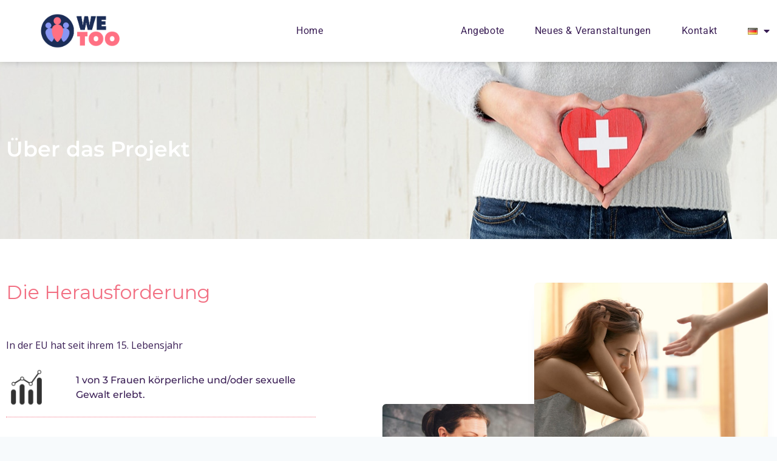

--- FILE ---
content_type: text/css
request_url: https://www.wetooproject.eu/wp-content/uploads/elementor/css/post-1530.css?ver=1768535751
body_size: 2966
content:
.elementor-1530 .elementor-element.elementor-element-ca9d8f8 > .elementor-container > .elementor-column > .elementor-widget-wrap{align-content:center;align-items:center;}.elementor-1530 .elementor-element.elementor-element-ca9d8f8:not(.elementor-motion-effects-element-type-background), .elementor-1530 .elementor-element.elementor-element-ca9d8f8 > .elementor-motion-effects-container > .elementor-motion-effects-layer{background-color:var( --e-global-color-kadence8 );background-image:url("https://www.wetooproject.eu/wp-content/uploads/2021/05/header.jpg");background-position:center center;background-repeat:repeat;background-size:auto;}.elementor-1530 .elementor-element.elementor-element-ca9d8f8 > .elementor-background-overlay{background-color:#000000;opacity:0.36;transition:background 0.3s, border-radius 0.3s, opacity 0.3s;}.elementor-1530 .elementor-element.elementor-element-ca9d8f8 > .elementor-container{max-width:1331px;min-height:292px;}.elementor-1530 .elementor-element.elementor-element-ca9d8f8{transition:background 0.3s, border 0.3s, border-radius 0.3s, box-shadow 0.3s;padding:0px 0px 0px 0px;}.elementor-bc-flex-widget .elementor-1530 .elementor-element.elementor-element-bbf8c94.elementor-column .elementor-widget-wrap{align-items:flex-end;}.elementor-1530 .elementor-element.elementor-element-bbf8c94.elementor-column.elementor-element[data-element_type="column"] > .elementor-widget-wrap.elementor-element-populated{align-content:flex-end;align-items:flex-end;}.elementor-1530 .elementor-element.elementor-element-bbf8c94 .elementor-background-slideshow__slide__image{background-size:cover;background-position:center right;}.elementor-1530 .elementor-element.elementor-element-bbf8c94 > .elementor-element-populated{transition:background 0.3s, border 0.3s, border-radius 0.3s, box-shadow 0.3s;margin:0px 0px 0px 0px;--e-column-margin-right:0px;--e-column-margin-left:0px;padding:0px 0px 0px 0px;}.elementor-1530 .elementor-element.elementor-element-bbf8c94 > .elementor-element-populated > .elementor-background-overlay{transition:background 0.3s, border-radius 0.3s, opacity 0.3s;}.elementor-1530 .elementor-element.elementor-element-770e360 > .elementor-container > .elementor-column > .elementor-widget-wrap{align-content:flex-end;align-items:flex-end;}.elementor-1530 .elementor-element.elementor-element-770e360{margin-top:0px;margin-bottom:0px;padding:0px 0px 100px 0px;}.elementor-1530 .elementor-element.elementor-element-885fabb > .elementor-widget-container{margin:0px 0px 15px 0px;padding:0px 0px 0px 0px;}.elementor-1530 .elementor-element.elementor-element-885fabb .elementor-heading-title{font-size:35px;font-weight:600;line-height:1.2em;color:#FFFFFF;}.elementor-1530 .elementor-element.elementor-element-f4ff7ab > .elementor-container{max-width:1331px;}.elementor-1530 .elementor-element.elementor-element-f4ff7ab{margin-top:0px;margin-bottom:30px;padding:62px 0px 0px 0px;}.elementor-bc-flex-widget .elementor-1530 .elementor-element.elementor-element-44539d7.elementor-column .elementor-widget-wrap{align-items:center;}.elementor-1530 .elementor-element.elementor-element-44539d7.elementor-column.elementor-element[data-element_type="column"] > .elementor-widget-wrap.elementor-element-populated{align-content:center;align-items:center;}.elementor-1530 .elementor-element.elementor-element-cb5c475 > .elementor-widget-container{padding:0px 0px 19px 0px;}.elementor-1530 .elementor-element.elementor-element-cb5c475{text-align:start;}.elementor-1530 .elementor-element.elementor-element-cb5c475 .elementor-heading-title{font-family:"Montserrat", Sans-serif;font-size:32px;font-weight:normal;color:#F27083;}.elementor-1530 .elementor-element.elementor-element-a23813e > .elementor-widget-container{padding:0px 0px 0px 0px;}.elementor-1530 .elementor-element.elementor-element-a23813e{color:#391D54;}.elementor-1530 .elementor-element.elementor-element-8e874b6{width:auto;max-width:auto;}.elementor-1530 .elementor-element.elementor-element-8e874b6 .elementor-image-box-wrapper{text-align:start;}.elementor-1530 .elementor-element.elementor-element-8e874b6.elementor-position-right .elementor-image-box-img{margin-left:48px;}.elementor-1530 .elementor-element.elementor-element-8e874b6.elementor-position-left .elementor-image-box-img{margin-right:48px;}.elementor-1530 .elementor-element.elementor-element-8e874b6.elementor-position-top .elementor-image-box-img{margin-bottom:48px;}.elementor-1530 .elementor-element.elementor-element-8e874b6 .elementor-image-box-title{margin-bottom:0px;font-size:16px;font-weight:500;color:#391D54;}.elementor-1530 .elementor-element.elementor-element-8e874b6 .elementor-image-box-wrapper .elementor-image-box-img{width:17%;}.elementor-1530 .elementor-element.elementor-element-8e874b6 .elementor-image-box-img img{transition-duration:0.3s;}.elementor-1530 .elementor-element.elementor-element-8e874b6 .elementor-image-box-description{font-size:14px;font-weight:400;line-height:1.9em;color:#391D54;}.elementor-1530 .elementor-element.elementor-element-4176a8e{--divider-border-style:dotted;--divider-color:#F27083;--divider-border-width:1px;}.elementor-1530 .elementor-element.elementor-element-4176a8e .elementor-divider-separator{width:100%;}.elementor-1530 .elementor-element.elementor-element-4176a8e .elementor-divider{padding-block-start:15px;padding-block-end:15px;}.elementor-1530 .elementor-element.elementor-element-4e5ed62{width:auto;max-width:auto;}.elementor-1530 .elementor-element.elementor-element-4e5ed62 .elementor-image-box-wrapper{text-align:start;}.elementor-1530 .elementor-element.elementor-element-4e5ed62.elementor-position-right .elementor-image-box-img{margin-left:48px;}.elementor-1530 .elementor-element.elementor-element-4e5ed62.elementor-position-left .elementor-image-box-img{margin-right:48px;}.elementor-1530 .elementor-element.elementor-element-4e5ed62.elementor-position-top .elementor-image-box-img{margin-bottom:48px;}.elementor-1530 .elementor-element.elementor-element-4e5ed62 .elementor-image-box-title{margin-bottom:0px;font-size:16px;font-weight:500;color:#391D54;}.elementor-1530 .elementor-element.elementor-element-4e5ed62 .elementor-image-box-wrapper .elementor-image-box-img{width:17%;}.elementor-1530 .elementor-element.elementor-element-4e5ed62 .elementor-image-box-img img{transition-duration:0.3s;}.elementor-1530 .elementor-element.elementor-element-4e5ed62 .elementor-image-box-description{font-size:14px;font-weight:400;line-height:1.9em;color:#391D54;}.elementor-1530 .elementor-element.elementor-element-1492b9b{--divider-border-style:dotted;--divider-color:#F27083;--divider-border-width:1px;}.elementor-1530 .elementor-element.elementor-element-1492b9b .elementor-divider-separator{width:100%;}.elementor-1530 .elementor-element.elementor-element-1492b9b .elementor-divider{padding-block-start:15px;padding-block-end:15px;}.elementor-1530 .elementor-element.elementor-element-825bf3c{width:auto;max-width:auto;}.elementor-1530 .elementor-element.elementor-element-825bf3c .elementor-image-box-wrapper{text-align:start;}.elementor-1530 .elementor-element.elementor-element-825bf3c.elementor-position-right .elementor-image-box-img{margin-left:48px;}.elementor-1530 .elementor-element.elementor-element-825bf3c.elementor-position-left .elementor-image-box-img{margin-right:48px;}.elementor-1530 .elementor-element.elementor-element-825bf3c.elementor-position-top .elementor-image-box-img{margin-bottom:48px;}.elementor-1530 .elementor-element.elementor-element-825bf3c .elementor-image-box-title{margin-bottom:0px;font-size:16px;font-weight:500;color:#391D54;}.elementor-1530 .elementor-element.elementor-element-825bf3c .elementor-image-box-wrapper .elementor-image-box-img{width:21%;}.elementor-1530 .elementor-element.elementor-element-825bf3c .elementor-image-box-img img{transition-duration:0.3s;}.elementor-1530 .elementor-element.elementor-element-825bf3c .elementor-image-box-description{font-size:14px;font-weight:400;line-height:1.9em;color:#391D54;}.elementor-1530 .elementor-element.elementor-element-3d99b73{--divider-border-style:dotted;--divider-color:#F27083;--divider-border-width:1px;}.elementor-1530 .elementor-element.elementor-element-3d99b73 .elementor-divider-separator{width:100%;}.elementor-1530 .elementor-element.elementor-element-3d99b73 .elementor-divider{padding-block-start:15px;padding-block-end:15px;}.elementor-1530 .elementor-element.elementor-element-d6fb21f{width:auto;max-width:auto;}.elementor-1530 .elementor-element.elementor-element-d6fb21f .elementor-image-box-wrapper{text-align:start;}.elementor-1530 .elementor-element.elementor-element-d6fb21f.elementor-position-right .elementor-image-box-img{margin-left:46px;}.elementor-1530 .elementor-element.elementor-element-d6fb21f.elementor-position-left .elementor-image-box-img{margin-right:46px;}.elementor-1530 .elementor-element.elementor-element-d6fb21f.elementor-position-top .elementor-image-box-img{margin-bottom:46px;}.elementor-1530 .elementor-element.elementor-element-d6fb21f .elementor-image-box-title{margin-bottom:0px;font-size:16px;font-weight:500;color:#391D54;}.elementor-1530 .elementor-element.elementor-element-d6fb21f .elementor-image-box-wrapper .elementor-image-box-img{width:18%;}.elementor-1530 .elementor-element.elementor-element-d6fb21f .elementor-image-box-img img{transition-duration:0.3s;}.elementor-1530 .elementor-element.elementor-element-d6fb21f .elementor-image-box-description{font-size:14px;font-weight:400;line-height:1.9em;color:#391D54;}.elementor-1530 .elementor-element.elementor-element-07f52d4 > .elementor-widget-container{margin:200px -190px 0px 90px;}.elementor-1530 .elementor-element.elementor-element-07f52d4 img{width:100%;border-radius:6px 6px 6px 6px;}.elementor-1530 .elementor-element.elementor-element-08de217 > .elementor-widget-container{margin:0px 0px 0px 0px;}.elementor-1530 .elementor-element.elementor-element-08de217 img{border-radius:6px 6px 6px 6px;box-shadow:0px 30px 25px -15px rgba(0, 0, 0, 0.15);}.elementor-1530 .elementor-element.elementor-element-b3021c3 > .elementor-container{max-width:1313px;}.elementor-1530 .elementor-element.elementor-element-de3e326{--divider-border-style:solid;--divider-color:#0000001A;--divider-border-width:1px;}.elementor-1530 .elementor-element.elementor-element-de3e326 .elementor-divider-separator{width:100%;}.elementor-1530 .elementor-element.elementor-element-de3e326 .elementor-divider{padding-block-start:15px;padding-block-end:15px;}.elementor-1530 .elementor-element.elementor-element-7b4c13b > .elementor-container{max-width:1313px;}.elementor-1530 .elementor-element.elementor-element-7b4c13b{margin-top:18px;margin-bottom:39px;}.elementor-1530 .elementor-element.elementor-element-6de4457 > .elementor-widget-container{padding:0px 0px 0px 0px;}.elementor-1530 .elementor-element.elementor-element-6de4457{color:#391D54;}.elementor-1530 .elementor-element.elementor-element-dd6b956{color:#391D54;}.elementor-1530 .elementor-element.elementor-element-067de97{margin-top:0px;margin-bottom:00px;}.elementor-1530 .elementor-element.elementor-element-e896137 > .elementor-widget-container{padding:0px 0px 0px 0px;}.elementor-1530 .elementor-element.elementor-element-e896137{text-align:center;}.elementor-1530 .elementor-element.elementor-element-e896137 .elementor-heading-title{font-family:"Montserrat", Sans-serif;font-size:32px;font-weight:normal;color:#F27083;}.elementor-1530 .elementor-element.elementor-element-a47292f > .elementor-container{max-width:938px;}.elementor-1530 .elementor-element.elementor-element-a47292f{margin-top:18px;margin-bottom:39px;}.elementor-1530 .elementor-element.elementor-element-c688b56 > .elementor-widget-container{padding:0px 0px 0px 0px;}.elementor-1530 .elementor-element.elementor-element-c688b56{color:#391D54;}.elementor-1530 .elementor-element.elementor-element-9982e05{margin-top:0px;margin-bottom:00px;}.elementor-1530 .elementor-element.elementor-element-180c3ed > .elementor-widget-container{padding:0px 0px 0px 0px;}.elementor-1530 .elementor-element.elementor-element-180c3ed{text-align:center;}.elementor-1530 .elementor-element.elementor-element-180c3ed .elementor-heading-title{font-family:"Montserrat", Sans-serif;font-size:32px;font-weight:normal;color:#F27083;}.elementor-1530 .elementor-element.elementor-element-32ef5a4 > .elementor-container{max-width:1234px;}.elementor-1530 .elementor-element.elementor-element-32ef5a4{transition:background 0.3s, border 0.3s, border-radius 0.3s, box-shadow 0.3s;margin-top:30px;margin-bottom:30px;}.elementor-1530 .elementor-element.elementor-element-32ef5a4 > .elementor-background-overlay{transition:background 0.3s, border-radius 0.3s, opacity 0.3s;}.elementor-bc-flex-widget .elementor-1530 .elementor-element.elementor-element-ce90348.elementor-column .elementor-widget-wrap{align-items:center;}.elementor-1530 .elementor-element.elementor-element-ce90348.elementor-column.elementor-element[data-element_type="column"] > .elementor-widget-wrap.elementor-element-populated{align-content:center;align-items:center;}.elementor-1530 .elementor-element.elementor-element-ce90348.elementor-column > .elementor-widget-wrap{justify-content:center;}.elementor-1530 .elementor-element.elementor-element-ce90348 > .elementor-element-populated{border-style:solid;border-width:0px 1px 0px 0px;border-color:#00000026;}.elementor-1530 .elementor-element.elementor-element-7a74490{width:auto;max-width:auto;}.elementor-1530 .elementor-element.elementor-element-7a74490 .elementor-image-box-wrapper{text-align:start;}.elementor-1530 .elementor-element.elementor-element-7a74490.elementor-position-right .elementor-image-box-img{margin-left:15px;}.elementor-1530 .elementor-element.elementor-element-7a74490.elementor-position-left .elementor-image-box-img{margin-right:15px;}.elementor-1530 .elementor-element.elementor-element-7a74490.elementor-position-top .elementor-image-box-img{margin-bottom:15px;}.elementor-1530 .elementor-element.elementor-element-7a74490 .elementor-image-box-wrapper .elementor-image-box-img{width:30%;}.elementor-1530 .elementor-element.elementor-element-7a74490 .elementor-image-box-img img{transition-duration:0.3s;}.elementor-1530 .elementor-element.elementor-element-7a74490 .elementor-image-box-title{font-size:16px;font-weight:600;color:#391D54;}.elementor-1530 .elementor-element.elementor-element-7a74490 .elementor-image-box-description{font-size:14px;font-weight:400;line-height:1.9em;color:#391D54;}.elementor-1530 .elementor-element.elementor-element-22333d2.elementor-column > .elementor-widget-wrap{justify-content:center;}.elementor-1530 .elementor-element.elementor-element-22333d2 > .elementor-element-populated{border-style:solid;border-width:0px 1px 0px 0px;border-color:#00000026;}.elementor-1530 .elementor-element.elementor-element-59bebe0{width:auto;max-width:auto;}.elementor-1530 .elementor-element.elementor-element-59bebe0 .elementor-image-box-wrapper{text-align:start;}.elementor-1530 .elementor-element.elementor-element-59bebe0.elementor-position-right .elementor-image-box-img{margin-left:15px;}.elementor-1530 .elementor-element.elementor-element-59bebe0.elementor-position-left .elementor-image-box-img{margin-right:15px;}.elementor-1530 .elementor-element.elementor-element-59bebe0.elementor-position-top .elementor-image-box-img{margin-bottom:15px;}.elementor-1530 .elementor-element.elementor-element-59bebe0 .elementor-image-box-wrapper .elementor-image-box-img{width:30%;}.elementor-1530 .elementor-element.elementor-element-59bebe0 .elementor-image-box-img img{transition-duration:0.3s;}.elementor-1530 .elementor-element.elementor-element-59bebe0 .elementor-image-box-title{font-size:16px;font-weight:600;color:#391D54;}.elementor-1530 .elementor-element.elementor-element-59bebe0 .elementor-image-box-description{font-size:14px;font-weight:400;line-height:1.9em;color:#391D54;}.elementor-bc-flex-widget .elementor-1530 .elementor-element.elementor-element-58852a4.elementor-column .elementor-widget-wrap{align-items:center;}.elementor-1530 .elementor-element.elementor-element-58852a4.elementor-column.elementor-element[data-element_type="column"] > .elementor-widget-wrap.elementor-element-populated{align-content:center;align-items:center;}.elementor-1530 .elementor-element.elementor-element-58852a4.elementor-column > .elementor-widget-wrap{justify-content:center;}.elementor-1530 .elementor-element.elementor-element-58852a4 > .elementor-element-populated{border-style:solid;border-width:0px 1px 0px 0px;border-color:#0000000A;}.elementor-1530 .elementor-element.elementor-element-5bacb0b{width:auto;max-width:auto;}.elementor-1530 .elementor-element.elementor-element-5bacb0b .elementor-image-box-wrapper{text-align:start;}.elementor-1530 .elementor-element.elementor-element-5bacb0b.elementor-position-right .elementor-image-box-img{margin-left:15px;}.elementor-1530 .elementor-element.elementor-element-5bacb0b.elementor-position-left .elementor-image-box-img{margin-right:15px;}.elementor-1530 .elementor-element.elementor-element-5bacb0b.elementor-position-top .elementor-image-box-img{margin-bottom:15px;}.elementor-1530 .elementor-element.elementor-element-5bacb0b .elementor-image-box-title{margin-bottom:0px;font-size:16px;font-weight:600;color:#391D54;}.elementor-1530 .elementor-element.elementor-element-5bacb0b .elementor-image-box-wrapper .elementor-image-box-img{width:30%;}.elementor-1530 .elementor-element.elementor-element-5bacb0b .elementor-image-box-img img{transition-duration:0.3s;}.elementor-1530 .elementor-element.elementor-element-5bacb0b .elementor-image-box-description{font-size:14px;font-weight:400;line-height:1.9em;color:#391D54;}.elementor-1530 .elementor-element.elementor-element-51806777 > .elementor-container{max-width:1336px;}.elementor-1530 .elementor-element.elementor-element-51806777{margin-top:40px;margin-bottom:0px;}.elementor-1530 .elementor-element.elementor-element-5c691648:not(.elementor-motion-effects-element-type-background) > .elementor-widget-wrap, .elementor-1530 .elementor-element.elementor-element-5c691648 > .elementor-widget-wrap > .elementor-motion-effects-container > .elementor-motion-effects-layer{background-color:#FFF6F1;}.elementor-1530 .elementor-element.elementor-element-5c691648 > .elementor-element-populated >  .elementor-background-overlay{background-color:transparent;background-image:linear-gradient(180deg, var( --e-global-color-kadence9 ) 0%, var( --e-global-color-kadence7 ) 100%);opacity:0.3;}.elementor-1530 .elementor-element.elementor-element-5c691648 > .elementor-element-populated, .elementor-1530 .elementor-element.elementor-element-5c691648 > .elementor-element-populated > .elementor-background-overlay, .elementor-1530 .elementor-element.elementor-element-5c691648 > .elementor-background-slideshow{border-radius:3px 3px 3px 3px;}.elementor-1530 .elementor-element.elementor-element-5c691648 > .elementor-element-populated{transition:background 0.3s, border 0.3s, border-radius 0.3s, box-shadow 0.3s;padding:60px 60px 60px 60px;}.elementor-1530 .elementor-element.elementor-element-5c691648 > .elementor-element-populated > .elementor-background-overlay{transition:background 0.3s, border-radius 0.3s, opacity 0.3s;}.elementor-bc-flex-widget .elementor-1530 .elementor-element.elementor-element-e153620.elementor-column .elementor-widget-wrap{align-items:center;}.elementor-1530 .elementor-element.elementor-element-e153620.elementor-column.elementor-element[data-element_type="column"] > .elementor-widget-wrap.elementor-element-populated{align-content:center;align-items:center;}.elementor-1530 .elementor-element.elementor-element-6ed8d93 > .elementor-widget-container{padding:0px 0px 19px 0px;}.elementor-1530 .elementor-element.elementor-element-6ed8d93{text-align:start;}.elementor-1530 .elementor-element.elementor-element-6ed8d93 .elementor-heading-title{font-family:"Montserrat", Sans-serif;font-size:41px;font-weight:normal;line-height:1.1em;color:#F27083;}.elementor-1530 .elementor-element.elementor-element-1ae362ff:not(.elementor-motion-effects-element-type-background) > .elementor-widget-wrap, .elementor-1530 .elementor-element.elementor-element-1ae362ff > .elementor-widget-wrap > .elementor-motion-effects-container > .elementor-motion-effects-layer{background-color:#FFFFFF00;}.elementor-1530 .elementor-element.elementor-element-1ae362ff:hover > .elementor-element-populated{background-color:#FFFFFF63;box-shadow:0px 20px 40px -20px rgba(0, 0, 0, 0.1);}.elementor-1530 .elementor-element.elementor-element-1ae362ff > .elementor-element-populated, .elementor-1530 .elementor-element.elementor-element-1ae362ff > .elementor-element-populated > .elementor-background-overlay, .elementor-1530 .elementor-element.elementor-element-1ae362ff > .elementor-background-slideshow{border-radius:3px 0px 0px 0px;}.elementor-1530 .elementor-element.elementor-element-1ae362ff > .elementor-element-populated{box-shadow:0px 10px 20px 0px rgba(0, 0, 0, 0);transition:background 0.3s, border 0.3s, border-radius 0.3s, box-shadow 0.3s;}.elementor-1530 .elementor-element.elementor-element-1ae362ff:hover > .elementor-element-populated, .elementor-1530 .elementor-element.elementor-element-1ae362ff:hover > .elementor-element-populated > .elementor-background-overlay{border-radius:3px 3px 3px 3px;}.elementor-1530 .elementor-element.elementor-element-1ae362ff > .elementor-element-populated > .elementor-background-overlay{transition:background 0.3s, border-radius 0.3s, opacity 0.3s;}.elementor-1530 .elementor-element.elementor-element-3aca48db .elementor-image-box-wrapper{text-align:start;}.elementor-1530 .elementor-element.elementor-element-3aca48db.elementor-position-right .elementor-image-box-img{margin-left:15px;}.elementor-1530 .elementor-element.elementor-element-3aca48db.elementor-position-left .elementor-image-box-img{margin-right:15px;}.elementor-1530 .elementor-element.elementor-element-3aca48db.elementor-position-top .elementor-image-box-img{margin-bottom:15px;}.elementor-1530 .elementor-element.elementor-element-3aca48db .elementor-image-box-title{margin-bottom:15px;font-size:22px;font-weight:600;line-height:1em;color:#391D54;}.elementor-1530 .elementor-element.elementor-element-3aca48db .elementor-image-box-wrapper .elementor-image-box-img{width:16%;}.elementor-1530 .elementor-element.elementor-element-3aca48db .elementor-image-box-img img{transition-duration:0.3s;}.elementor-1530 .elementor-element.elementor-element-3aca48db .elementor-image-box-description{color:#391D54;}.elementor-1530 .elementor-element.elementor-element-6358d50b:not(.elementor-motion-effects-element-type-background) > .elementor-widget-wrap, .elementor-1530 .elementor-element.elementor-element-6358d50b > .elementor-widget-wrap > .elementor-motion-effects-container > .elementor-motion-effects-layer{background-color:#FFFFFF00;}.elementor-1530 .elementor-element.elementor-element-6358d50b:hover > .elementor-element-populated{background-color:#FFFFFF63;box-shadow:0px 20px 40px -20px rgba(0, 0, 0, 0.1);}.elementor-1530 .elementor-element.elementor-element-6358d50b > .elementor-element-populated, .elementor-1530 .elementor-element.elementor-element-6358d50b > .elementor-element-populated > .elementor-background-overlay, .elementor-1530 .elementor-element.elementor-element-6358d50b > .elementor-background-slideshow{border-radius:3px 0px 0px 0px;}.elementor-1530 .elementor-element.elementor-element-6358d50b > .elementor-element-populated{box-shadow:0px 10px 20px 0px rgba(0, 0, 0, 0);transition:background 0.3s, border 0.3s, border-radius 0.3s, box-shadow 0.3s;}.elementor-1530 .elementor-element.elementor-element-6358d50b:hover > .elementor-element-populated, .elementor-1530 .elementor-element.elementor-element-6358d50b:hover > .elementor-element-populated > .elementor-background-overlay{border-radius:3px 3px 3px 3px;}.elementor-1530 .elementor-element.elementor-element-6358d50b > .elementor-element-populated > .elementor-background-overlay{transition:background 0.3s, border-radius 0.3s, opacity 0.3s;}.elementor-1530 .elementor-element.elementor-element-245c4fd .elementor-image-box-wrapper{text-align:start;}.elementor-1530 .elementor-element.elementor-element-245c4fd.elementor-position-right .elementor-image-box-img{margin-left:15px;}.elementor-1530 .elementor-element.elementor-element-245c4fd.elementor-position-left .elementor-image-box-img{margin-right:15px;}.elementor-1530 .elementor-element.elementor-element-245c4fd.elementor-position-top .elementor-image-box-img{margin-bottom:15px;}.elementor-1530 .elementor-element.elementor-element-245c4fd .elementor-image-box-title{margin-bottom:15px;font-size:22px;font-weight:600;line-height:1em;color:#391D54;}.elementor-1530 .elementor-element.elementor-element-245c4fd .elementor-image-box-wrapper .elementor-image-box-img{width:16%;}.elementor-1530 .elementor-element.elementor-element-245c4fd .elementor-image-box-img img{transition-duration:0.3s;}.elementor-1530 .elementor-element.elementor-element-245c4fd .elementor-image-box-description{color:#391D54;}.elementor-1530 .elementor-element.elementor-element-2aa02aed{margin-top:0px;margin-bottom:0px;}.elementor-1530 .elementor-element.elementor-element-5e202248:not(.elementor-motion-effects-element-type-background) > .elementor-widget-wrap, .elementor-1530 .elementor-element.elementor-element-5e202248 > .elementor-widget-wrap > .elementor-motion-effects-container > .elementor-motion-effects-layer{background-color:#FFFFFF00;}.elementor-1530 .elementor-element.elementor-element-5e202248:hover > .elementor-element-populated{background-color:#FFFFFF63;box-shadow:0px 20px 40px -20px rgba(0, 0, 0, 0.1);}.elementor-1530 .elementor-element.elementor-element-5e202248 > .elementor-element-populated, .elementor-1530 .elementor-element.elementor-element-5e202248 > .elementor-element-populated > .elementor-background-overlay, .elementor-1530 .elementor-element.elementor-element-5e202248 > .elementor-background-slideshow{border-radius:3px 0px 0px 0px;}.elementor-1530 .elementor-element.elementor-element-5e202248 > .elementor-element-populated{box-shadow:0px 10px 20px 0px rgba(0, 0, 0, 0);transition:background 0.3s, border 0.3s, border-radius 0.3s, box-shadow 0.3s;}.elementor-1530 .elementor-element.elementor-element-5e202248:hover > .elementor-element-populated, .elementor-1530 .elementor-element.elementor-element-5e202248:hover > .elementor-element-populated > .elementor-background-overlay{border-radius:3px 3px 3px 3px;}.elementor-1530 .elementor-element.elementor-element-5e202248 > .elementor-element-populated > .elementor-background-overlay{transition:background 0.3s, border-radius 0.3s, opacity 0.3s;}.elementor-1530 .elementor-element.elementor-element-d55a48f .elementor-image-box-wrapper{text-align:start;}.elementor-1530 .elementor-element.elementor-element-d55a48f.elementor-position-right .elementor-image-box-img{margin-left:15px;}.elementor-1530 .elementor-element.elementor-element-d55a48f.elementor-position-left .elementor-image-box-img{margin-right:15px;}.elementor-1530 .elementor-element.elementor-element-d55a48f.elementor-position-top .elementor-image-box-img{margin-bottom:15px;}.elementor-1530 .elementor-element.elementor-element-d55a48f .elementor-image-box-title{margin-bottom:15px;font-size:22px;font-weight:600;line-height:1.2em;color:#391D54;}.elementor-1530 .elementor-element.elementor-element-d55a48f .elementor-image-box-wrapper .elementor-image-box-img{width:16%;}.elementor-1530 .elementor-element.elementor-element-d55a48f .elementor-image-box-img img{transition-duration:0.3s;}.elementor-1530 .elementor-element.elementor-element-d55a48f .elementor-image-box-description{color:#391D54;}.elementor-1530 .elementor-element.elementor-element-67b87bb9:not(.elementor-motion-effects-element-type-background) > .elementor-widget-wrap, .elementor-1530 .elementor-element.elementor-element-67b87bb9 > .elementor-widget-wrap > .elementor-motion-effects-container > .elementor-motion-effects-layer{background-color:#FFFFFF00;}.elementor-1530 .elementor-element.elementor-element-67b87bb9:hover > .elementor-element-populated{background-color:#FFFFFF63;box-shadow:0px 20px 40px -20px rgba(0, 0, 0, 0.1);}.elementor-1530 .elementor-element.elementor-element-67b87bb9 > .elementor-element-populated, .elementor-1530 .elementor-element.elementor-element-67b87bb9 > .elementor-element-populated > .elementor-background-overlay, .elementor-1530 .elementor-element.elementor-element-67b87bb9 > .elementor-background-slideshow{border-radius:3px 0px 0px 0px;}.elementor-1530 .elementor-element.elementor-element-67b87bb9 > .elementor-element-populated{box-shadow:0px 10px 20px 0px rgba(0, 0, 0, 0);transition:background 0.3s, border 0.3s, border-radius 0.3s, box-shadow 0.3s;}.elementor-1530 .elementor-element.elementor-element-67b87bb9:hover > .elementor-element-populated, .elementor-1530 .elementor-element.elementor-element-67b87bb9:hover > .elementor-element-populated > .elementor-background-overlay{border-radius:3px 3px 3px 3px;}.elementor-1530 .elementor-element.elementor-element-67b87bb9 > .elementor-element-populated > .elementor-background-overlay{transition:background 0.3s, border-radius 0.3s, opacity 0.3s;}.elementor-1530 .elementor-element.elementor-element-580bfd8a .elementor-image-box-wrapper{text-align:start;}.elementor-1530 .elementor-element.elementor-element-580bfd8a.elementor-position-right .elementor-image-box-img{margin-left:15px;}.elementor-1530 .elementor-element.elementor-element-580bfd8a.elementor-position-left .elementor-image-box-img{margin-right:15px;}.elementor-1530 .elementor-element.elementor-element-580bfd8a.elementor-position-top .elementor-image-box-img{margin-bottom:15px;}.elementor-1530 .elementor-element.elementor-element-580bfd8a .elementor-image-box-title{margin-bottom:15px;font-size:22px;font-weight:600;line-height:1.2em;color:#391D54;}.elementor-1530 .elementor-element.elementor-element-580bfd8a .elementor-image-box-wrapper .elementor-image-box-img{width:16%;}.elementor-1530 .elementor-element.elementor-element-580bfd8a .elementor-image-box-img img{transition-duration:0.3s;}.elementor-1530 .elementor-element.elementor-element-580bfd8a .elementor-image-box-description{color:#391D54;}.elementor-1530 .elementor-element.elementor-element-34870ab3:not(.elementor-motion-effects-element-type-background) > .elementor-widget-wrap, .elementor-1530 .elementor-element.elementor-element-34870ab3 > .elementor-widget-wrap > .elementor-motion-effects-container > .elementor-motion-effects-layer{background-color:#FFFFFF00;}.elementor-1530 .elementor-element.elementor-element-34870ab3:hover > .elementor-element-populated{background-color:#FFFFFF63;box-shadow:0px 20px 40px -20px rgba(0, 0, 0, 0.1);}.elementor-1530 .elementor-element.elementor-element-34870ab3 > .elementor-element-populated, .elementor-1530 .elementor-element.elementor-element-34870ab3 > .elementor-element-populated > .elementor-background-overlay, .elementor-1530 .elementor-element.elementor-element-34870ab3 > .elementor-background-slideshow{border-radius:3px 0px 0px 0px;}.elementor-1530 .elementor-element.elementor-element-34870ab3 > .elementor-element-populated{box-shadow:0px 10px 20px 0px rgba(0, 0, 0, 0);transition:background 0.3s, border 0.3s, border-radius 0.3s, box-shadow 0.3s;}.elementor-1530 .elementor-element.elementor-element-34870ab3:hover > .elementor-element-populated, .elementor-1530 .elementor-element.elementor-element-34870ab3:hover > .elementor-element-populated > .elementor-background-overlay{border-radius:3px 3px 3px 3px;}.elementor-1530 .elementor-element.elementor-element-34870ab3 > .elementor-element-populated > .elementor-background-overlay{transition:background 0.3s, border-radius 0.3s, opacity 0.3s;}.elementor-1530 .elementor-element.elementor-element-3af2687e .elementor-image-box-wrapper{text-align:start;}.elementor-1530 .elementor-element.elementor-element-3af2687e.elementor-position-right .elementor-image-box-img{margin-left:15px;}.elementor-1530 .elementor-element.elementor-element-3af2687e.elementor-position-left .elementor-image-box-img{margin-right:15px;}.elementor-1530 .elementor-element.elementor-element-3af2687e.elementor-position-top .elementor-image-box-img{margin-bottom:15px;}.elementor-1530 .elementor-element.elementor-element-3af2687e .elementor-image-box-title{margin-bottom:15px;font-size:22px;font-weight:600;line-height:1.2em;color:#391D54;}.elementor-1530 .elementor-element.elementor-element-3af2687e .elementor-image-box-wrapper .elementor-image-box-img{width:16%;}.elementor-1530 .elementor-element.elementor-element-3af2687e .elementor-image-box-img img{transition-duration:0.3s;}.elementor-1530 .elementor-element.elementor-element-3af2687e .elementor-image-box-description{color:#391D54;}.elementor-1530 .elementor-element.elementor-element-26c9767 > .elementor-container{max-width:1336px;}.elementor-1530 .elementor-element.elementor-element-26c9767{margin-top:0px;margin-bottom:0px;padding:0px 0px 0px 0px;}.elementor-1530 .elementor-element.elementor-element-e5796fd:not(.elementor-motion-effects-element-type-background) > .elementor-widget-wrap, .elementor-1530 .elementor-element.elementor-element-e5796fd > .elementor-widget-wrap > .elementor-motion-effects-container > .elementor-motion-effects-layer{background-color:#8A93C9;}.elementor-1530 .elementor-element.elementor-element-e5796fd > .elementor-element-populated{transition:background 0.3s, border 0.3s, border-radius 0.3s, box-shadow 0.3s;}.elementor-1530 .elementor-element.elementor-element-e5796fd > .elementor-element-populated > .elementor-background-overlay{transition:background 0.3s, border-radius 0.3s, opacity 0.3s;}.elementor-1530 .elementor-element.elementor-element-a39244e > .elementor-container{min-height:117px;}.elementor-bc-flex-widget .elementor-1530 .elementor-element.elementor-element-242e542.elementor-column .elementor-widget-wrap{align-items:center;}.elementor-1530 .elementor-element.elementor-element-242e542.elementor-column.elementor-element[data-element_type="column"] > .elementor-widget-wrap.elementor-element-populated{align-content:center;align-items:center;}.elementor-1530 .elementor-element.elementor-element-242e542 > .elementor-element-populated{padding:0px 0px 0px 0px;}.elementor-1530 .elementor-element.elementor-element-365c3b6d .elementor-heading-title{font-family:"Montserrat", Sans-serif;font-size:29px;font-weight:600;color:#ffffff;}.elementor-bc-flex-widget .elementor-1530 .elementor-element.elementor-element-900cc42.elementor-column .elementor-widget-wrap{align-items:center;}.elementor-1530 .elementor-element.elementor-element-900cc42.elementor-column.elementor-element[data-element_type="column"] > .elementor-widget-wrap.elementor-element-populated{align-content:center;align-items:center;}.elementor-1530 .elementor-element.elementor-element-201f1f1 .elementor-button{background-color:#FF7183;font-size:20px;font-weight:600;fill:#FFFFFF;color:#FFFFFF;box-shadow:0px 20px 22px -15px rgba(0, 0, 0, 0.45098039215686275);padding:18px 18px 18px 18px;}.elementor-1530 .elementor-element.elementor-element-201f1f1 .elementor-button:hover, .elementor-1530 .elementor-element.elementor-element-201f1f1 .elementor-button:focus{background-color:var( --e-global-color-kadence2 );}.elementor-1530 .elementor-element.elementor-element-201f1f1 > .elementor-widget-container{margin:0px 0px 0px 0px;}.elementor-1530 .elementor-element.elementor-element-4af416a{--spacer-size:80px;}:root{--page-title-display:none;}@media(min-width:768px){.elementor-1530 .elementor-element.elementor-element-ab0dc8c{width:45%;}.elementor-1530 .elementor-element.elementor-element-2a1b449{width:55%;}.elementor-1530 .elementor-element.elementor-element-44539d7{width:41.404%;}.elementor-1530 .elementor-element.elementor-element-6d4acba{width:26.579%;}.elementor-1530 .elementor-element.elementor-element-3dd869f{width:31.653%;}.elementor-1530 .elementor-element.elementor-element-a81caba{width:43.952%;}.elementor-1530 .elementor-element.elementor-element-c7bcff5{width:7.664%;}.elementor-1530 .elementor-element.elementor-element-a9a8b16{width:47.991%;}.elementor-1530 .elementor-element.elementor-element-242e542{width:58.333%;}.elementor-1530 .elementor-element.elementor-element-900cc42{width:41.623%;}}@media(max-width:1024px) and (min-width:768px){.elementor-1530 .elementor-element.elementor-element-ab0dc8c{width:50%;}.elementor-1530 .elementor-element.elementor-element-44539d7{width:100%;}.elementor-1530 .elementor-element.elementor-element-6d4acba{width:50%;}.elementor-1530 .elementor-element.elementor-element-3dd869f{width:50%;}.elementor-1530 .elementor-element.elementor-element-ce90348{width:50%;}.elementor-1530 .elementor-element.elementor-element-22333d2{width:50%;}.elementor-1530 .elementor-element.elementor-element-58852a4{width:50%;}.elementor-1530 .elementor-element.elementor-element-e153620{width:80%;}.elementor-1530 .elementor-element.elementor-element-1ae362ff{width:50%;}.elementor-1530 .elementor-element.elementor-element-6358d50b{width:50%;}}@media(max-width:1024px){.elementor-1530 .elementor-element.elementor-element-ca9d8f8 > .elementor-container{min-height:400px;}.elementor-bc-flex-widget .elementor-1530 .elementor-element.elementor-element-bbf8c94.elementor-column .elementor-widget-wrap{align-items:flex-end;}.elementor-1530 .elementor-element.elementor-element-bbf8c94.elementor-column.elementor-element[data-element_type="column"] > .elementor-widget-wrap.elementor-element-populated{align-content:flex-end;align-items:flex-end;}.elementor-1530 .elementor-element.elementor-element-bbf8c94 .elementor-background-slideshow__slide__image{background-size:cover;background-position:center center;}.elementor-1530 .elementor-element.elementor-element-bbf8c94 > .elementor-element-populated{margin:0px 0px 0px 0px;--e-column-margin-right:0px;--e-column-margin-left:0px;padding:0px 0px 0px 0px;}.elementor-1530 .elementor-element.elementor-element-770e360{margin-top:0px;margin-bottom:0px;padding:0px 0px 40px 0px;}.elementor-1530 .elementor-element.elementor-element-ab0dc8c > .elementor-element-populated{padding:0px 0px 0px 30px;}.elementor-1530 .elementor-element.elementor-element-885fabb .elementor-heading-title{font-size:45px;}.elementor-1530 .elementor-element.elementor-element-f4ff7ab{margin-top:60px;margin-bottom:0px;padding:0px 20px 0px 20px;}.elementor-1530 .elementor-element.elementor-element-cb5c475 .elementor-heading-title{font-size:40px;}.elementor-1530 .elementor-element.elementor-element-07f52d4 > .elementor-widget-container{margin:0px 0px 0px 0px;padding:0px 0px 0px 0px;}.elementor-1530 .elementor-element.elementor-element-08de217 > .elementor-widget-container{margin:0px 0px 0px 0px;padding:0px 0px 0px 0px;}.elementor-1530 .elementor-element.elementor-element-7b4c13b{margin-top:30px;margin-bottom:30px;padding:0px 20px 0px 20px;}.elementor-1530 .elementor-element.elementor-element-067de97{margin-top:60px;margin-bottom:0px;}.elementor-1530 .elementor-element.elementor-element-e896137 .elementor-heading-title{font-size:40px;}.elementor-1530 .elementor-element.elementor-element-a47292f{margin-top:30px;margin-bottom:30px;padding:0px 20px 0px 20px;}.elementor-1530 .elementor-element.elementor-element-9982e05{margin-top:60px;margin-bottom:0px;}.elementor-1530 .elementor-element.elementor-element-180c3ed .elementor-heading-title{font-size:40px;}.elementor-1530 .elementor-element.elementor-element-32ef5a4{margin-top:60px;margin-bottom:60px;padding:0px 20px 0px 20px;}.elementor-1530 .elementor-element.elementor-element-22333d2 > .elementor-element-populated{border-width:0px 0px 0px 0px;}.elementor-1530 .elementor-element.elementor-element-58852a4 > .elementor-element-populated{border-width:1px 1px 0px 0px;padding:20px 0px 0px 0px;}.elementor-1530 .elementor-element.elementor-element-51806777{margin-top:30px;margin-bottom:0px;}.elementor-1530 .elementor-element.elementor-element-5c691648 > .elementor-element-populated{margin:0px 0px 0px 0px;--e-column-margin-right:0px;--e-column-margin-left:0px;padding:40px 20px 40px 20px;}.elementor-1530 .elementor-element.elementor-element-6ed8d93 .elementor-heading-title{font-size:40px;}.elementor-1530 .elementor-element.elementor-element-365c3b6d .elementor-heading-title{font-size:30px;}}@media(max-width:767px){.elementor-1530 .elementor-element.elementor-element-ab0dc8c{width:60%;}.elementor-1530 .elementor-element.elementor-element-885fabb .elementor-heading-title{font-size:30px;}.elementor-1530 .elementor-element.elementor-element-f4ff7ab{margin-top:60px;margin-bottom:0px;}.elementor-1530 .elementor-element.elementor-element-cb5c475 .elementor-heading-title{font-size:30px;}.elementor-1530 .elementor-element.elementor-element-8e874b6 > .elementor-widget-container{margin:0px 0px 0px 0px;padding:0px 0px 30px 0px;}.elementor-1530 .elementor-element.elementor-element-8e874b6 .elementor-image-box-img{margin-bottom:48px;}.elementor-1530 .elementor-element.elementor-element-4e5ed62 > .elementor-widget-container{margin:0px 0px 0px 0px;padding:0px 0px 30px 0px;}.elementor-1530 .elementor-element.elementor-element-4e5ed62 .elementor-image-box-img{margin-bottom:48px;}.elementor-1530 .elementor-element.elementor-element-825bf3c > .elementor-widget-container{margin:0px 0px 0px 0px;padding:0px 0px 30px 0px;}.elementor-1530 .elementor-element.elementor-element-825bf3c .elementor-image-box-img{margin-bottom:48px;}.elementor-1530 .elementor-element.elementor-element-d6fb21f > .elementor-widget-container{margin:0px 0px 0px 0px;padding:0px 0px 30px 0px;}.elementor-1530 .elementor-element.elementor-element-d6fb21f .elementor-image-box-img{margin-bottom:46px;}.elementor-1530 .elementor-element.elementor-element-b3021c3{margin-top:20px;margin-bottom:0px;}.elementor-1530 .elementor-element.elementor-element-54c84d7 > .elementor-element-populated{margin:0px 0px 0px 0px;--e-column-margin-right:0px;--e-column-margin-left:0px;padding:0px 20px 0px 20px;}.elementor-1530 .elementor-element.elementor-element-e896137 .elementor-heading-title{font-size:30px;}.elementor-1530 .elementor-element.elementor-element-ee195e0 > .elementor-element-populated{margin:0px 0px 0px 0px;--e-column-margin-right:0px;--e-column-margin-left:0px;padding:0px 20px 0px 20px;}.elementor-1530 .elementor-element.elementor-element-180c3ed .elementor-heading-title{font-size:30px;}.elementor-1530 .elementor-element.elementor-element-32ef5a4{margin-top:30px;margin-bottom:30px;padding:0px 20px 0px 30px;}.elementor-1530 .elementor-element.elementor-element-ce90348{width:50%;}.elementor-1530 .elementor-element.elementor-element-ce90348 > .elementor-element-populated{padding:10px 10px 10px 0px;}.elementor-1530 .elementor-element.elementor-element-7a74490 > .elementor-widget-container{margin:0px 0px 0px 0px;padding:0px 0px 30px 0px;}.elementor-1530 .elementor-element.elementor-element-7a74490 .elementor-image-box-img{margin-bottom:15px;}.elementor-1530 .elementor-element.elementor-element-22333d2{width:50%;}.elementor-1530 .elementor-element.elementor-element-22333d2 > .elementor-element-populated{border-width:0px 0px 0px 0px;padding:10px 0px 10px 20px;}.elementor-1530 .elementor-element.elementor-element-59bebe0 > .elementor-widget-container{margin:0px 0px 0px 0px;padding:0px 0px 30px 0px;}.elementor-1530 .elementor-element.elementor-element-59bebe0 .elementor-image-box-img{margin-bottom:15px;}.elementor-1530 .elementor-element.elementor-element-58852a4{width:50%;}.elementor-1530 .elementor-element.elementor-element-58852a4 > .elementor-element-populated{padding:30px 10px 0px 0px;}.elementor-1530 .elementor-element.elementor-element-5bacb0b > .elementor-widget-container{margin:0px 0px 0px 0px;padding:0px 0px 30px 0px;}.elementor-1530 .elementor-element.elementor-element-5bacb0b .elementor-image-box-img{margin-bottom:15px;}.elementor-1530 .elementor-element.elementor-element-6ed8d93 .elementor-heading-title{font-size:30px;}.elementor-1530 .elementor-element.elementor-element-3aca48db .elementor-image-box-img{margin-bottom:15px;}.elementor-1530 .elementor-element.elementor-element-245c4fd .elementor-image-box-img{margin-bottom:15px;}.elementor-1530 .elementor-element.elementor-element-d55a48f .elementor-image-box-img{margin-bottom:15px;}.elementor-1530 .elementor-element.elementor-element-580bfd8a .elementor-image-box-img{margin-bottom:15px;}.elementor-1530 .elementor-element.elementor-element-3af2687e .elementor-image-box-img{margin-bottom:15px;}.elementor-1530 .elementor-element.elementor-element-365c3b6d .elementor-heading-title{font-size:28px;line-height:1.3em;}}

--- FILE ---
content_type: text/css
request_url: https://www.wetooproject.eu/wp-content/uploads/elementor/css/post-1206.css?ver=1768530404
body_size: 877
content:
.elementor-1206 .elementor-element.elementor-element-3d494916 > .elementor-container > .elementor-column > .elementor-widget-wrap{align-content:center;align-items:center;}.elementor-1206 .elementor-element.elementor-element-3d494916:not(.elementor-motion-effects-element-type-background), .elementor-1206 .elementor-element.elementor-element-3d494916 > .elementor-motion-effects-container > .elementor-motion-effects-layer{background-color:#FFFFFF;}.elementor-1206 .elementor-element.elementor-element-3d494916 > .elementor-container{max-width:1401px;min-height:102px;}.elementor-1206 .elementor-element.elementor-element-3d494916{box-shadow:0px 0px 10px 0px rgba(0, 0, 0, 0.18);transition:background 0.3s, border 0.3s, border-radius 0.3s, box-shadow 0.3s;margin-top:0px;margin-bottom:0px;padding:0% 0% 0% 5%;z-index:9995;}.elementor-1206 .elementor-element.elementor-element-3d494916 > .elementor-background-overlay{transition:background 0.3s, border-radius 0.3s, opacity 0.3s;}.elementor-1206 .elementor-element.elementor-element-191bbccf{text-align:start;}.elementor-1206 .elementor-element.elementor-element-191bbccf img{width:100%;}.elementor-1206 .elementor-element.elementor-element-73638854.elementor-column > .elementor-widget-wrap{justify-content:flex-end;}.elementor-1206 .elementor-element.elementor-element-3c641232{width:auto;max-width:auto;--e-nav-menu-horizontal-menu-item-margin:calc( 30px / 2 );}.elementor-1206 .elementor-element.elementor-element-3c641232 .elementor-menu-toggle{margin-left:auto;background-color:#FFFFFF00;border-width:0px;border-radius:0px;}.elementor-1206 .elementor-element.elementor-element-3c641232 .elementor-nav-menu .elementor-item{font-family:"Roboto", Sans-serif;font-size:16px;font-weight:400;text-transform:capitalize;font-style:normal;text-decoration:none;line-height:24px;letter-spacing:0.6px;}.elementor-1206 .elementor-element.elementor-element-3c641232 .elementor-nav-menu--main .elementor-item{color:#391D54;fill:#391D54;padding-left:10px;padding-right:10px;padding-top:4px;padding-bottom:4px;}.elementor-1206 .elementor-element.elementor-element-3c641232 .elementor-nav-menu--main .elementor-item:hover,
					.elementor-1206 .elementor-element.elementor-element-3c641232 .elementor-nav-menu--main .elementor-item.elementor-item-active,
					.elementor-1206 .elementor-element.elementor-element-3c641232 .elementor-nav-menu--main .elementor-item.highlighted,
					.elementor-1206 .elementor-element.elementor-element-3c641232 .elementor-nav-menu--main .elementor-item:focus{color:#FFFFFF;}.elementor-1206 .elementor-element.elementor-element-3c641232 .elementor-nav-menu--main:not(.e--pointer-framed) .elementor-item:before,
					.elementor-1206 .elementor-element.elementor-element-3c641232 .elementor-nav-menu--main:not(.e--pointer-framed) .elementor-item:after{background-color:#F27083;}.elementor-1206 .elementor-element.elementor-element-3c641232 .e--pointer-framed .elementor-item:before,
					.elementor-1206 .elementor-element.elementor-element-3c641232 .e--pointer-framed .elementor-item:after{border-color:#F27083;}.elementor-1206 .elementor-element.elementor-element-3c641232 .elementor-nav-menu--main .elementor-item.elementor-item-active{color:#FFFFFF;}.elementor-1206 .elementor-element.elementor-element-3c641232 .elementor-nav-menu--main:not(.e--pointer-framed) .elementor-item.elementor-item-active:before,
					.elementor-1206 .elementor-element.elementor-element-3c641232 .elementor-nav-menu--main:not(.e--pointer-framed) .elementor-item.elementor-item-active:after{background-color:#8A93C9;}.elementor-1206 .elementor-element.elementor-element-3c641232 .e--pointer-framed .elementor-item.elementor-item-active:before,
					.elementor-1206 .elementor-element.elementor-element-3c641232 .e--pointer-framed .elementor-item.elementor-item-active:after{border-color:#8A93C9;}.elementor-1206 .elementor-element.elementor-element-3c641232 .elementor-nav-menu--main:not(.elementor-nav-menu--layout-horizontal) .elementor-nav-menu > li:not(:last-child){margin-bottom:30px;}.elementor-1206 .elementor-element.elementor-element-3c641232 .elementor-nav-menu--dropdown{background-color:#FFFFFF;}.elementor-1206 .elementor-element.elementor-element-3c641232 .elementor-nav-menu--dropdown a:hover,
					.elementor-1206 .elementor-element.elementor-element-3c641232 .elementor-nav-menu--dropdown a:focus,
					.elementor-1206 .elementor-element.elementor-element-3c641232 .elementor-nav-menu--dropdown a.elementor-item-active,
					.elementor-1206 .elementor-element.elementor-element-3c641232 .elementor-nav-menu--dropdown a.highlighted,
					.elementor-1206 .elementor-element.elementor-element-3c641232 .elementor-menu-toggle:hover,
					.elementor-1206 .elementor-element.elementor-element-3c641232 .elementor-menu-toggle:focus{color:#FFFFFF;}.elementor-1206 .elementor-element.elementor-element-3c641232 .elementor-nav-menu--dropdown a:hover,
					.elementor-1206 .elementor-element.elementor-element-3c641232 .elementor-nav-menu--dropdown a:focus,
					.elementor-1206 .elementor-element.elementor-element-3c641232 .elementor-nav-menu--dropdown a.elementor-item-active,
					.elementor-1206 .elementor-element.elementor-element-3c641232 .elementor-nav-menu--dropdown a.highlighted{background-color:#000000;}.elementor-1206 .elementor-element.elementor-element-3c641232 .elementor-nav-menu--dropdown .elementor-item, .elementor-1206 .elementor-element.elementor-element-3c641232 .elementor-nav-menu--dropdown  .elementor-sub-item{font-family:"Roboto", Sans-serif;font-size:14px;font-weight:300;text-transform:uppercase;font-style:normal;text-decoration:none;letter-spacing:1.53px;}.elementor-1206 .elementor-element.elementor-element-3c641232 div.elementor-menu-toggle{color:#000000;}.elementor-1206 .elementor-element.elementor-element-3c641232 div.elementor-menu-toggle svg{fill:#000000;}.elementor-1206 .elementor-element.elementor-element-3c641232 div.elementor-menu-toggle:hover, .elementor-1206 .elementor-element.elementor-element-3c641232 div.elementor-menu-toggle:focus{color:#000000;}.elementor-1206 .elementor-element.elementor-element-3c641232 div.elementor-menu-toggle:hover svg, .elementor-1206 .elementor-element.elementor-element-3c641232 div.elementor-menu-toggle:focus svg{fill:#000000;}.elementor-theme-builder-content-area{height:400px;}.elementor-location-header:before, .elementor-location-footer:before{content:"";display:table;clear:both;}@media(max-width:1024px){.elementor-1206 .elementor-element.elementor-element-3c641232 .elementor-nav-menu--main > .elementor-nav-menu > li > .elementor-nav-menu--dropdown, .elementor-1206 .elementor-element.elementor-element-3c641232 .elementor-nav-menu__container.elementor-nav-menu--dropdown{margin-top:22px !important;}.elementor-1206 .elementor-element.elementor-element-3c641232 .elementor-menu-toggle{border-width:1px;border-radius:0px;}}@media(min-width:768px){.elementor-1206 .elementor-element.elementor-element-15dca9da{width:11.192%;}.elementor-1206 .elementor-element.elementor-element-73638854{width:88.686%;}}@media(max-width:767px){.elementor-1206 .elementor-element.elementor-element-15dca9da{width:30%;}.elementor-1206 .elementor-element.elementor-element-191bbccf img{width:85%;}.elementor-1206 .elementor-element.elementor-element-73638854{width:70%;}}

--- FILE ---
content_type: text/css
request_url: https://www.wetooproject.eu/wp-content/uploads/elementor/css/post-1247.css?ver=1768530404
body_size: 827
content:
.elementor-1247 .elementor-element.elementor-element-6603c30c > .elementor-container > .elementor-column > .elementor-widget-wrap{align-content:center;align-items:center;}.elementor-1247 .elementor-element.elementor-element-6603c30c:not(.elementor-motion-effects-element-type-background), .elementor-1247 .elementor-element.elementor-element-6603c30c > .elementor-motion-effects-container > .elementor-motion-effects-layer{background-color:#FFFFFF;}.elementor-1247 .elementor-element.elementor-element-6603c30c > .elementor-container{max-width:1444px;}.elementor-1247 .elementor-element.elementor-element-6603c30c{transition:background 0.3s, border 0.3s, border-radius 0.3s, box-shadow 0.3s;padding:30px 0px 30px 0px;}.elementor-1247 .elementor-element.elementor-element-6603c30c > .elementor-background-overlay{transition:background 0.3s, border-radius 0.3s, opacity 0.3s;}.elementor-1247 .elementor-element.elementor-element-325006d9 > .elementor-container > .elementor-column > .elementor-widget-wrap{align-content:center;align-items:center;}.elementor-1247 .elementor-element.elementor-element-325006d9{border-style:dotted;border-width:0px 0px 1px 0px;border-color:#9b9b9b;margin-top:0px;margin-bottom:30px;padding:0px 0px 30px 0px;}.elementor-1247 .elementor-element.elementor-element-23e35bce .elementor-menu-toggle{margin-right:auto;background-color:rgba(0,0,0,0);border-width:0px;border-radius:0px;}.elementor-1247 .elementor-element.elementor-element-23e35bce .elementor-nav-menu .elementor-item{font-size:15px;font-weight:500;}.elementor-1247 .elementor-element.elementor-element-23e35bce .elementor-nav-menu--main .elementor-item:hover,
					.elementor-1247 .elementor-element.elementor-element-23e35bce .elementor-nav-menu--main .elementor-item.elementor-item-active,
					.elementor-1247 .elementor-element.elementor-element-23e35bce .elementor-nav-menu--main .elementor-item.highlighted,
					.elementor-1247 .elementor-element.elementor-element-23e35bce .elementor-nav-menu--main .elementor-item:focus{color:#000000;fill:#000000;}.elementor-1247 .elementor-element.elementor-element-23e35bce .elementor-nav-menu--main .elementor-item{padding-left:0px;padding-right:0px;}.elementor-1247 .elementor-element.elementor-element-23e35bce{--e-nav-menu-horizontal-menu-item-margin:calc( 31px / 2 );--nav-menu-icon-size:30px;}.elementor-1247 .elementor-element.elementor-element-23e35bce .elementor-nav-menu--main:not(.elementor-nav-menu--layout-horizontal) .elementor-nav-menu > li:not(:last-child){margin-bottom:31px;}.elementor-1247 .elementor-element.elementor-element-23e35bce .elementor-nav-menu--dropdown a, .elementor-1247 .elementor-element.elementor-element-23e35bce .elementor-menu-toggle{color:#000000;fill:#000000;}.elementor-1247 .elementor-element.elementor-element-23e35bce .elementor-nav-menu--dropdown{background-color:#eaeaea;}.elementor-1247 .elementor-element.elementor-element-23e35bce .elementor-nav-menu--dropdown a:hover,
					.elementor-1247 .elementor-element.elementor-element-23e35bce .elementor-nav-menu--dropdown a:focus,
					.elementor-1247 .elementor-element.elementor-element-23e35bce .elementor-nav-menu--dropdown a.elementor-item-active,
					.elementor-1247 .elementor-element.elementor-element-23e35bce .elementor-nav-menu--dropdown a.highlighted,
					.elementor-1247 .elementor-element.elementor-element-23e35bce .elementor-menu-toggle:hover,
					.elementor-1247 .elementor-element.elementor-element-23e35bce .elementor-menu-toggle:focus{color:#00ce1b;}.elementor-1247 .elementor-element.elementor-element-23e35bce .elementor-nav-menu--dropdown a:hover,
					.elementor-1247 .elementor-element.elementor-element-23e35bce .elementor-nav-menu--dropdown a:focus,
					.elementor-1247 .elementor-element.elementor-element-23e35bce .elementor-nav-menu--dropdown a.elementor-item-active,
					.elementor-1247 .elementor-element.elementor-element-23e35bce .elementor-nav-menu--dropdown a.highlighted{background-color:#ededed;}.elementor-1247 .elementor-element.elementor-element-23e35bce .elementor-nav-menu--dropdown .elementor-item, .elementor-1247 .elementor-element.elementor-element-23e35bce .elementor-nav-menu--dropdown  .elementor-sub-item{font-size:15px;}.elementor-1247 .elementor-element.elementor-element-23e35bce div.elementor-menu-toggle{color:#000000;}.elementor-1247 .elementor-element.elementor-element-23e35bce div.elementor-menu-toggle svg{fill:#000000;}.elementor-1247 .elementor-element.elementor-element-23e35bce div.elementor-menu-toggle:hover, .elementor-1247 .elementor-element.elementor-element-23e35bce div.elementor-menu-toggle:focus{color:#00ce1b;}.elementor-1247 .elementor-element.elementor-element-23e35bce div.elementor-menu-toggle:hover svg, .elementor-1247 .elementor-element.elementor-element-23e35bce div.elementor-menu-toggle:focus svg{fill:#00ce1b;}.elementor-1247 .elementor-element.elementor-element-58be9307{text-align:end;}.elementor-1247 .elementor-element.elementor-element-58be9307 .elementor-heading-title{font-size:16px;font-weight:500;color:#54595f;}.elementor-1247 .elementor-element.elementor-element-202fa3e0 > .elementor-container > .elementor-column > .elementor-widget-wrap{align-content:center;align-items:center;}.elementor-1247 .elementor-element.elementor-element-202fa3e0 > .elementor-container{max-width:1399px;}.elementor-1247 .elementor-element.elementor-element-399e9b5{text-align:start;}.elementor-1247 .elementor-element.elementor-element-399e9b5 img{width:81%;}.elementor-1247 .elementor-element.elementor-element-7f15e43{line-height:1.4em;}.elementor-theme-builder-content-area{height:400px;}.elementor-location-header:before, .elementor-location-footer:before{content:"";display:table;clear:both;}@media(min-width:768px){.elementor-1247 .elementor-element.elementor-element-72156f6e{width:39.634%;}.elementor-1247 .elementor-element.elementor-element-fba45f9{width:60.366%;}}@media(max-width:1024px){.elementor-1247 .elementor-element.elementor-element-6603c30c{padding:30px 20px 30px 20px;}.elementor-1247 .elementor-element.elementor-element-23e35bce .elementor-nav-menu .elementor-item{font-size:13px;}.elementor-1247 .elementor-element.elementor-element-58be9307 .elementor-heading-title{font-size:22px;}}@media(max-width:767px){.elementor-1247 .elementor-element.elementor-element-6603c30c{padding:25px 20px 25px 20px;}.elementor-1247 .elementor-element.elementor-element-1f4eb02f{width:100%;}.elementor-1247 .elementor-element.elementor-element-175a20f3{width:30%;}.elementor-1247 .elementor-element.elementor-element-23e35bce .elementor-nav-menu--main > .elementor-nav-menu > li > .elementor-nav-menu--dropdown, .elementor-1247 .elementor-element.elementor-element-23e35bce .elementor-nav-menu__container.elementor-nav-menu--dropdown{margin-top:40px !important;}.elementor-1247 .elementor-element.elementor-element-26c8e2ac{width:70%;}.elementor-1247 .elementor-element.elementor-element-58be9307{text-align:end;}.elementor-1247 .elementor-element.elementor-element-58be9307 .elementor-heading-title{font-size:20px;}}@media(max-width:1024px) and (min-width:768px){.elementor-1247 .elementor-element.elementor-element-1f4eb02f{width:100%;}}